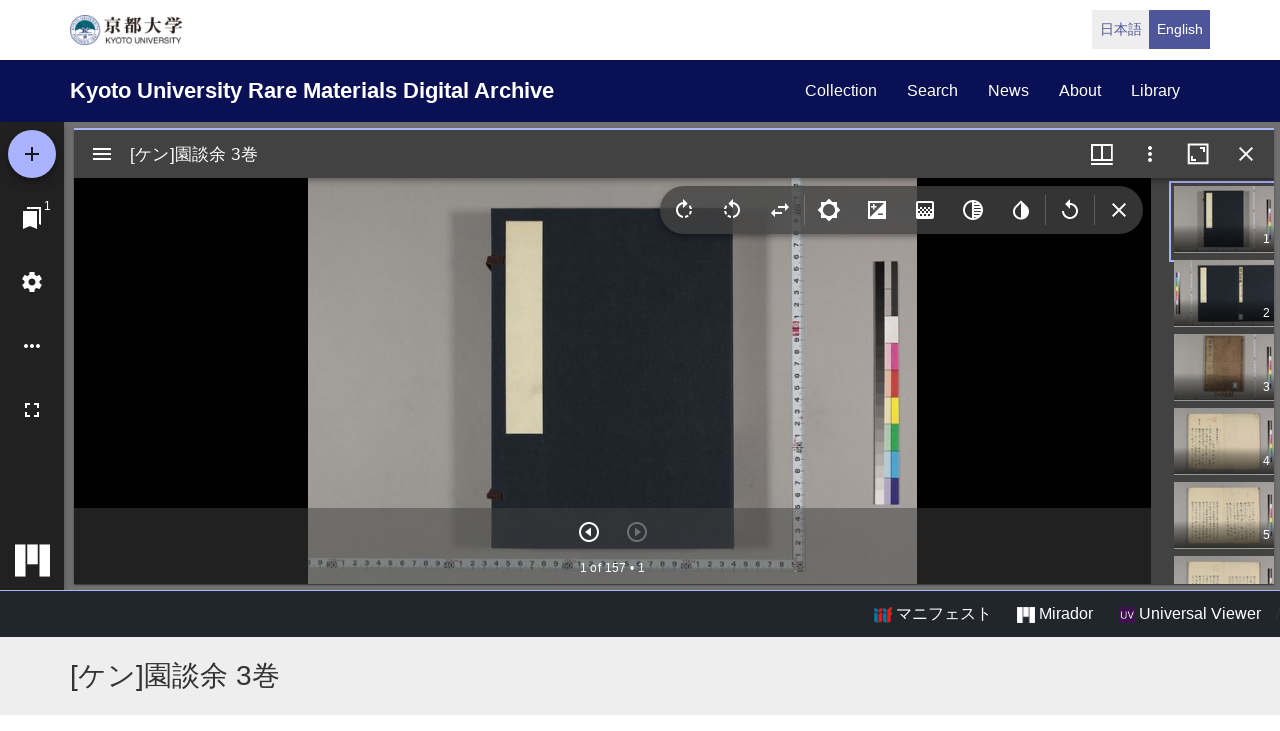

--- FILE ---
content_type: text/html; charset=UTF-8
request_url: https://rmda.kulib.kyoto-u.ac.jp/en/item/rb00012428
body_size: 19341
content:
<!DOCTYPE html>
<html  lang="en" dir="ltr" prefix="content: http://purl.org/rss/1.0/modules/content/  dc: http://purl.org/dc/terms/  foaf: http://xmlns.com/foaf/0.1/  og: http://ogp.me/ns#  rdfs: http://www.w3.org/2000/01/rdf-schema#  schema: http://schema.org/  sioc: http://rdfs.org/sioc/ns#  sioct: http://rdfs.org/sioc/types#  skos: http://www.w3.org/2004/02/skos/core#  xsd: http://www.w3.org/2001/XMLSchema# ">
  <head>
    <meta charset="utf-8" />
<meta name="Generator" content="Drupal 10 (https://www.drupal.org)" />
<meta name="MobileOptimized" content="width" />
<meta name="HandheldFriendly" content="true" />
<meta name="viewport" content="width=device-width, initial-scale=1.0" />
<link rel="icon" href="/themes/custom/kyoto_dc/favicon.ico" type="image/vnd.microsoft.icon" />
<link rel="alternate" hreflang="ja" href="https://rmda.kulib.kyoto-u.ac.jp/item/rb00012428" />
<link rel="canonical" href="https://rmda.kulib.kyoto-u.ac.jp/item/rb00012428" />
<link rel="shortlink" href="https://rmda.kulib.kyoto-u.ac.jp/node/27824" />

    <title>[ケン]園談余 3巻 | Kyoto University Rare Materials Digital Archive</title>
    <link rel="stylesheet" media="all" href="/sites/default/files/css/css_IP99Nn2WPwW1ujTCPoPB2AprVNu4KiafOZwvoHawAS4.css?delta=0&amp;language=en&amp;theme=kyoto_dc&amp;include=eJxFyMEOgCAIANAfcvJJDYVlS4OB1Pz7ti5d3uGdS6ZsVKGKcVI03A21OZCFYs__5Lg0Sj-8MSVfPnlAQed0H_w4fOYhFJ1fnvUhbw" />
<link rel="stylesheet" media="all" href="/sites/default/files/css/css_n96Ytc1rr6pGJFt_5VEyRFfs_IjlTurP7RLxW76uFS8.css?delta=1&amp;language=en&amp;theme=kyoto_dc&amp;include=eJxFyMEOgCAIANAfcvJJDYVlS4OB1Pz7ti5d3uGdS6ZsVKGKcVI03A21OZCFYs__5Lg0Sj-8MSVfPnlAQed0H_w4fOYhFJ1fnvUhbw" />

    
  </head>
  <body class="path-node page-node-type-metadata has-glyphicons">
    <a href="#main-content" class="visually-hidden focusable skip-link">
      Skip to main content
    </a>
    
      <div class="dialog-off-canvas-main-canvas" data-off-canvas-main-canvas>
          <div class="menu-top">
      <div class="container">
        <a class="navbar-brand__top" href="http://www.kyoto-u.ac.jp/">
          <img alt="京都大学" src="/themes/custom/kyoto_dc/images/logo.png" height="30"  >
        </a>
          <div class="region region-menu-top">
    <section class="language-switcher-language-url block block-language clearfix" id="block-language-switcher" role="navigation">
  
    

      <ul class="links list-inline language-link-list"><li hreflang="ja" data-drupal-link-system-path="node/27824" class="ja"><a href="/item/rb00012428" class="language-link" hreflang="ja" data-drupal-link-system-path="node/27824">日本語</a></li><li hreflang="en" data-drupal-link-system-path="node/27824" class="en is-active" aria-current="page"><a href="/en/item/rb00012428" class="language-link is-active" hreflang="en" data-drupal-link-system-path="node/27824" aria-current="page">English</a></li></ul>
  </section>


  </div>

      </div>
    </div>
  
          <header class="navbar navbar-inverse container-fluid" id="navbar" role="banner">
              <div class="container">
            <div class="navbar-header">
          <div class="region region-navigation">
    <section id="block-kyoto-dc-branding" class="block block-system clearfix">
  
    

    <aside class="branding">
    <a href="/en" title="Home" rel="home" class="navbar-brand">
            Kyoto University Rare Materials Digital Archive
      </a>
  </aside>
</section>


  </div>

                          <button type="button" class="navbar-toggle" data-toggle="collapse" data-target="#navbar-collapse">
            <span class="sr-only">Toggle navigation</span>
            <span class="icon-bar"></span>
            <span class="icon-bar"></span>
            <span class="icon-bar"></span>
          </button>
              </div>

                    <div id="navbar-collapse" class="navbar-collapse collapse">
            <div class="region region-navigation-collapsible">
    <nav role="navigation" aria-labelledby="block-kyoto-dc-main-menu-menu" id="block-kyoto-dc-main-menu">
            
  <h2 class="visually-hidden" id="block-kyoto-dc-main-menu-menu">Main navigation</h2>
  

        
      <ul class="menu menu--main nav navbar-nav">
                      <li class="first">
                                        <a href="/en/collection" data-drupal-link-system-path="collection">collection</a>
              </li>
                      <li>
                                        <a href="/en/search" data-drupal-link-system-path="search">search</a>
              </li>
                      <li>
                                        <a href="/en/news" data-drupal-link-system-path="news">news</a>
              </li>
                      <li>
                                        <a href="/en/about" data-drupal-link-system-path="node/3817">about</a>
              </li>
                      <li class="last">
                                        <a href="https://www.kulib.kyoto-u.ac.jp/">library</a>
              </li>
        </ul>
  

  </nav>

  </div>

        </div>
                    </div>
          </header>
  
      
  


  <div class="iiif-viewer">
    <iframe class="viewer-iframe" src="/libraries/mirador/mirador.html?manifest=/iiif/metadata_manifest/RB00012428/manifest.json"></iframe>
    <div class="iii-viewer--links">
      <div class="text-right">
        <a target="_blank" href="/iiif/metadata_manifest/RB00012428/manifest.json"><img src="/themes/custom/kyoto_dc/images/logo_iiif_s.png" alt="IIIF Drag-n-drop" height="16"> マニフェスト</a>
        <a href="/libraries/mirador/mirador.html?manifest=/iiif/metadata_manifest/RB00012428/manifest.json" target="blank" class="btn btn-txt"><img src="/themes/custom/kyoto_dc/images/logo_mirador_s.png" height="16"> Mirador</a>
        <a href="/libraries/uv3/uv.html#?manifest=/iiif/metadata_manifest/RB00012428/manifest.json" target="blank" class="btn btn-txt"><img src="/themes/custom/kyoto_dc/images/logo_uv_s.png" height="16"> Universal Viewer</a> /
      </div>
    </div>
  </div>


        <div class="region region-highlighted">
      <div class="page-title-metadata">
    <div class="container">  <h1 class="page-header">
<span>[ケン]園談余 3巻</span>
</h1>
</div>
  </div>

  </div>

  
  <div role="main" class="main-container container js-quickedit-main-content">
    <div class="row">

            
                  <section class="col-sm-12">

                
                
                                      
                  
                          <a id="main-content"></a>
            <div class="region region-content">
    <div data-drupal-messages-fallback class="hidden"></div>
  <div class="row node node--type-metadata node--view-mode-full">
  

  
    <div class="col-sm-8">
    
  <div class="field field--name-field-record-id field--type-string field--label-inline">
    <div class="field--label"> Record ID</div>
              <div class="field--item">RB00012428</div>
          </div>

  <div class="field field--name-field-year field--type-string field--label-inline">
    <div class="field--label">Publication year</div>
          <div class="field--items">
              <div class="field--item">1756</div>
              </div>
      </div>

  <div class="field field--name-field-title-kana field--type-string field--label-inline">
    <div class="field--label">Title in kana</div>
          <div class="field--items">
              <div class="field--item">ケンエン ダンヨ</div>
              </div>
      </div>

  <div class="field field--name-field-title-alt field--type-string-long field--label-inline">
    <div class="field--label">Alternative title</div>
          <div class="field--items">
              <div class="field--item">ローマ字タイトル: Ken&#039;en dan&#039;yo</div>
              </div>
      </div>

  <div class="field field--name-field-author field--type-entity-reference-revisions field--label-inline">
    <div class="field--label">Author</div>
          <div class="field--items">
              <div class="field--item">    
                  荻生雙松(徂徠)著
      
  


  <div class="field field--name-field-name-alt field--type-string field--label-inline">
    <div class="field--label">See For</div>
          <div class="field--items">
              <div class="field--item">荻生, 雙松||オギュウ, ナベマツ||Ogyū, Nabematsu</div>
          <div class="field--item">荻生, 徂徠||オギュウ, ソライ||Ogyū, Sorai</div>
              </div>
      </div>


</div>
              </div>
      </div>

  <div class="field field--name-field-set field--type-string field--label-inline">
    <div class="field--label">Num. of books</div>
              <div class="field--item">3</div>
          </div>

  <div class="field field--name-field-japanese-year field--type-string field--label-inline">
    <div class="field--label">Publication year (Jpn)</div>
          <div class="field--items">
              <div class="field--item">宝暦6 写</div>
              </div>
      </div>

  <div class="field field--name-field-phys field--type-string field--label-inline">
    <div class="field--label">Physical form</div>
          <div class="field--items">
              <div class="field--item">28 (cm)*和 帙入</div>
              </div>
      </div>

  <div class="field field--name-field-skflg field--type-string field--label-inline">
    <div class="field--label">Type</div>
              <div class="field--item">写</div>
          </div>

  <div class="field field--name-field-note field--type-string-long field--label-inline">
    <div class="field--label">Note</div>
          <div class="field--items">
              <div class="field--item">国文学研究資料館「日本語の歴史的典籍の国際共同研究ネットワーク構築計画」により電子化(令和2年度)</div>
              </div>
      </div>

  <div class="field field--name-field-cls field--type-string field--label-inline">
    <div class="field--label">Call No</div>
          <div class="field--items">
              <div class="field--item">10-05/ケ/2</div>
              </div>
      </div>

  <div class="field field--name-field-register-number field--type-string field--label-inline">
    <div class="field--label">Registration No</div>
          <div class="field--items">
              <div class="field--item">91007138-91007140</div>
              </div>
      </div>

  <div class="field field--name-field-created-fiscal-year field--type-integer field--label-inline">
    <div class="field--label">Creation year</div>
              <div class="field--item">2020</div>
          </div>

  <div class="field field--name-field-list-no field--type-string field--label-inline">
    <div class="field--label">List No</div>
          <div class="field--items">
              <div class="field--item">KYOT-06333</div>
              </div>
      </div>

  <div class="field field--name-field-rights field--type-entity-reference field--label-inline">
    <div class="field--label">Rights</div>
              <div class="field--item">
<div about="/en/license_icon/free-license">
  
    
  
            <div class="field field--name-field-eyecatching field--type-image field--label-hidden field--item">  <a href="https://rmda.kulib.kyoto-u.ac.jp/en/license_icon/free-license" target="_blank"><img loading="lazy" src="/sites/default/files/styles/medium/public/2018-04/license_free.jpg?itok=6LMe7YLl" width="220" height="88" alt="FREE LICENSE with Attribution" typeof="Image"></a>


</div>
      
</div>
</div>
          </div>

  <div class="field field--name-field-guide-for-content-reuse field--type-link field--label-inline">
    <div class="field--label">Guide for Content Reuse</div>
              <div class="field--item"><a href="/en/reuse">https://rmda.kulib.kyoto-u.ac.jp/en/reuse</a></div>
          </div>

  <div class="field field--name-field-attribution field--type-string field--label-inline">
    <div class="field--label">Attribution</div>
              <div class="field--item">京都大学附属図書館 Main Library, Kyoto University </div>
          </div>

  <div class="field field--name-field-collection field--type-entity-reference field--label-inline">
    <div class="field--label">Collection</div>
              <div class="field--item"><a href="/en/collection/tanimura" hreflang="en">谷村文庫</a></div>
          </div>

  <div class="field field--name-field-shitei field--type-entity-reference field--label-inline">
    <div class="field--label">Subcollection</div>
              <div class="field--item"><a href="/en/collection/tanimura/ke" hreflang="en">谷村文庫ケ</a></div>
          </div>

  </div>
  
    <div class="col-sm-4">
    
            <div class="field field--name-dynamic-block-fieldnode-item-urls field--type-ds field--label-hidden field--item"><div class="views-element-container form-group"><div class="view view-item-urls view-id-item_urls view-display-id-block_1 js-view-dom-id-0e6d612182628378172167a441ba536e5373fb1038f2a3620c3695175dbd049a">
  
    
      <div class="view-header">
      <p>Please use the URL below to link to this page:</p>

    </div>
      
      <div class="view-content">
          <div class="views-row"><div class="views-field views-field-view-node-1"><span class="field-content"><a href="/en/item/rb00012428" hreflang="en">https://rmda.kulib.kyoto-u.ac.jp/en/item/rb00012428</a></span></div></div>

    </div>
  
          </div>
</div>
</div>
      
  <div class="field field--name-dynamic-block-fieldnode-volume-number field--type-ds field--label-above">
    <div class="field--label">Links to each volume</div>
              <div class="field--item"><div class="views-element-container form-group"><div class="view view-volume-number view-id-volume_number view-display-id-block_1 js-view-dom-id-e6f4c79f8253ed9524a271f06cc6a966d61c46c3bb3b63ffc67b575d98f2c2b4">
  
    
      
      <div class="view-content">
      <div class="item-list">
  
  <ul class="list-inline">

          <li><div class="views-field views-field-field-title"><div class="field-content"><a href="https://rmda.kulib.kyoto-u.ac.jp/en/item/rb00012428?page=1">巻第01</a></div></div></li>
          <li><div class="views-field views-field-field-title"><div class="field-content"><a href="https://rmda.kulib.kyoto-u.ac.jp/en/item/rb00012428?page=60">巻第02</a></div></div></li>
          <li><div class="views-field views-field-field-title"><div class="field-content"><a href="https://rmda.kulib.kyoto-u.ac.jp/en/item/rb00012428?page=104">巻第03</a></div></div></li>
    
  </ul>

</div>

    </div>
  
          </div>
</div>
</div>
          </div>

  </div>
  
  
</div>



  </div>

              </section>

                </div>
  </div>


      <footer class="footer" role="contentinfo">
      <div class="container">
        <div class="footer-top">
          <div class="row">
            <div class="col-sm-4">
              <div class="footer-info">
                <h2 class="footer-info__title">Kyoto University Rare Materials Digital Archive</h2>
                              </div>
            </div>
            <div class="col-sm-8">
                <div class="region region-footer">
    <nav role="navigation" aria-labelledby="block-futsutazhongyang-menu" id="block-futsutazhongyang">
            
  <h2 class="visually-hidden" id="block-futsutazhongyang-menu">フッター中央</h2>
  

        
              <ul class="footer-link list-unstyled">
                            <li>
        <a href="/en/collection" data-drupal-link-system-path="collection">Collection</a>
                  </li>
                        <li>
        <a href="/en/search" data-drupal-link-system-path="search">Search</a>
                  </li>
                        <li>
        <a href="/en/news" data-drupal-link-system-path="news">News</a>
                  </li>
                        <li>
        <a href="/en/about" data-drupal-link-system-path="node/3817">About this Site</a>
                  </li>
        </ul>
  


  </nav>
<nav role="navigation" aria-labelledby="block-futsutayouying-menu" id="block-futsutayouying">
            
  <h2 class="visually-hidden" id="block-futsutayouying-menu">フッター右(英)</h2>
  

        
              <ul class="footer-link list-unstyled">
                            <li>
        <a href="/en/reuse" data-drupal-link-system-path="node/3956">Guide for Content Reuse</a>
                  </li>
                        <li>
        <a href="https://docs.google.com/forms/d/e/1FAIpQLSdtyDNy1Te8VK-EXl0Pv7PNIeUqZkkCZtiDUBeZzH182pvr8g/viewform?usp=header">Image Reuse Report Form</a>
                  </li>
                        <li>
        <a href="https://rmda.kulib.kyoto-u.ac.jp/en/digitization">How to digitize rare materials</a>
                  </li>
        </ul>
  


  </nav>

  </div>

            </div>
          </div>
        </div>
        <div class="footer-bottom">
          <p class="footer-bottom__copyright"><span>&copy; 2026 Kyoto University Library Network</span></p>
        </div>
      </div>
    </footer>
  
  </div>

    
    <script type="application/json" data-drupal-selector="drupal-settings-json">{"path":{"baseUrl":"\/","pathPrefix":"en\/","currentPath":"node\/27824","currentPathIsAdmin":false,"isFront":false,"currentLanguage":"en"},"pluralDelimiter":"\u0003","suppressDeprecationErrors":true,"bootstrap":{"forms_has_error_value_toggle":1},"user":{"uid":0,"permissionsHash":"25ad8cb6dc81d9fe316820573adbba642f133dc068535eb713c2601bf9fa99d8"}}</script>
<script src="/core/assets/vendor/jquery/jquery.min.js?v=3.7.1"></script>
<script src="/core/assets/vendor/underscore/underscore-min.js?v=1.13.7"></script>
<script src="/sites/default/files/languages/en_OA9ilJOo_70LyxA67A4f60tmv29Xi7OUO-lEydhFJYo.js?t9opu0"></script>
<script src="/core/misc/drupalSettingsLoader.js?v=10.5.6"></script>
<script src="/core/misc/drupal.js?v=10.5.6"></script>
<script src="/core/misc/drupal.init.js?v=10.5.6"></script>
<script src="/themes/contrib/bootstrap/js/drupal.bootstrap.js?t9opu0"></script>
<script src="/themes/contrib/bootstrap/js/attributes.js?t9opu0"></script>
<script src="/themes/contrib/bootstrap/js/theme.js?t9opu0"></script>
<script src="/themes/custom/kyoto_dc/bootstrap/assets/javascripts/bootstrap/affix.js?t9opu0"></script>
<script src="/themes/custom/kyoto_dc/bootstrap/assets/javascripts/bootstrap/alert.js?t9opu0"></script>
<script src="/themes/custom/kyoto_dc/bootstrap/assets/javascripts/bootstrap/button.js?t9opu0"></script>
<script src="/themes/custom/kyoto_dc/bootstrap/assets/javascripts/bootstrap/carousel.js?t9opu0"></script>
<script src="/themes/custom/kyoto_dc/bootstrap/assets/javascripts/bootstrap/collapse.js?t9opu0"></script>
<script src="/themes/custom/kyoto_dc/bootstrap/assets/javascripts/bootstrap/dropdown.js?t9opu0"></script>
<script src="/themes/custom/kyoto_dc/bootstrap/assets/javascripts/bootstrap/tab.js?t9opu0"></script>
<script src="/themes/custom/kyoto_dc/bootstrap/assets/javascripts/bootstrap/transition.js?t9opu0"></script>
<script src="/themes/custom/kyoto_dc/dest/js/script.js?t9opu0"></script>
<script src="/themes/custom/kyoto_dc/libraries/universalviewer/dist/uv-2.0.2/lib/embed.js?v=2.0.2" id="embedUV"></script>

  </body>
</html>


--- FILE ---
content_type: text/html; charset=UTF-8
request_url: https://rmda.kulib.kyoto-u.ac.jp/libraries/mirador/mirador.html?manifest=/iiif/metadata_manifest/RB00012428/manifest.json
body_size: 6838
content:
<!DOCTYPE html>
<html>
  <head>
    <meta charset="utf-8" />
    <title>Mirador</title>
    <style>
      h5:has(+ .mirador-label-value-metadata){display:none;}
      .mirador-companion-area-far-right .mirador-thumb-navigation > div > div > div { overflow-x: hidden!important; }
      .mirador-companion-area-far-right img[role="presentation"]{
         width: 100% !important;
         object-fit: contain;
         margin: 0 auto;
         height: auto !important;
       }
      .mirador-companion-area-far-right .mirador-thumbnail-nav-container { width:100px!important;}
      .mirador-companion-area-far-right .mirador-thumbnail-nav-canvas { width: 100px !important;}
      .mirador-companion-area-far-bottom img[role="presentation"] {
         width: 100% !important;
         object-fit: contain;
         margin: 0 auto;
         height: auto !important;
      }
    </style>
  </head>
  <body>
    <div id="mirador" style="position: absolute; top: 0; bottom: 0; left: 0; right: 0;"></div>
    <script src="dist/main.js"></script>
    <script src="dist/jquery-3.7.1.min.js"></script>
    <script>

      let viewerInstance;

      // URLからクエリパラメータを取得
      function getQueryParam(param) {
          // URLSearchParamsオブジェクトを現在のURLのクエリ部分で作成
          const urlParams = new URLSearchParams(window.parent.location.search);

          // 指定されたパラメータの値を返す
          return urlParams.get(param);
      }

      const url = new URL(window.location.href);
      const params = url.searchParams;
      const hash = new URLSearchParams(window.parent.location.hash.substr(1));
      const manifest = params.get('manifest');
      let page_num = 0;

      if(getQueryParam('page')) {
        page_num = getQueryParam('page') -1;
      } else if(hash) {
        page_num = hash.get('cv');
      }
      const lang = params.get('lang') ? params.get('lang'): 'ja';
      const {Mirador, miradorImageToolsPlugin,miradorDownloadPlugin} = integration;
      const plugins = [miradorImageToolsPlugin,miradorDownloadPlugin];
      const config = {
        id: 'mirador',
        selectedTheme: 'dark',
        language: lang,
        miradorDownloadPlugin: {
          restrictDownloadOnSizeDefinition: true,
        },
        themes: {
          dark: {
            palette: {
              type: 'dark',
              primary: {
                main: '#AAB3FF',
              },
            },
          },
          light: {
            palette: {
              type: 'light',
              primary: {
                main: '#4F5699',
              },
            },
          },
        },
        annotations: {
          htmlSanitizationRuleSet: 'liberal',
          // Only remove security related tags and attributes. Allow each other.
          // See src/lib/htmlRules.js for acceptable values
        },
        windows: [
          {
            imageToolsEnabled: true,
            imageToolsOpen: true,
            manifestId:manifest ,
            language: lang,
            canvasIndex: page_num
          },
        ],
        thumbnailNavigation: {
          height: 100, // サムネイルの行の高さ
          defaultPosition: 'far-right', // Which position for the thumbnail navigation to be be displayed. Other possible values are "far-bottom" or "far-right"
          displaySettings: true, // Display the settings for this in WindowTopMenu
        }
      };

      // ブラウザの戻るを連打でエラーになるため読み込みを遅延させる
      window.onload = function() {
        setTimeout(
          function () {

            viewerInstance = Mirador.viewer(config, plugins);


            // image toolのバグ対応でzoomをセットする
            let zoom = 1;
            function zoomAction() {

              const windowID = Object.keys(viewerInstance.store.getState().windows)[0];
              zoom = viewerInstance.store.getState().viewers[windowID] ?  Number(viewerInstance.store.getState().viewers[windowID].zoom): zoom;

              const action = Mirador.actions.updateViewport(windowID, {
                x: viewerInstance.store.getState().viewers[windowID].x,
                y: viewerInstance.store.getState().viewers[windowID].y,
                zoom: zoom*1.000001
              });
              viewerInstance.store.dispatch(action);
            }

          },
          '500'
        );
      }


      // canvasの変更でURLパラメーターを変更する
      // Drupalのjsにページの値を渡す
      let next_page;

      $(document).on("click", ".mirador-thumbnail-nav-canvas", function () {
        next_page = +$(this).data('canvas-index')+1;
        window.parent.postMessage({mirador_page:next_page},'*');
        // zoomAction();
      });

      $(document).on("click", ".mirador-previous-canvas-button", function () {
        next_page = +$('.mirador-canvas-count').text().split('of')[0].trim()-1;
        window.parent.postMessage({mirador_page:next_page},'*');
        // zoomAction();
      });

      $(document).on("click", ".mirador-next-canvas-button", function () {
        next_page = +$('.mirador-canvas-count').text().split('of')[0].trim()+1;
        window.parent.postMessage({mirador_page:next_page},'*');
        // zoomAction();
      });

      $(document).on("click", ".mirador-primary-window .MuiPaper-root div[role='button']", function () {
        next_page = +$(".mirador-primary-window .MuiPaper-root div[role='button']").index(this)+1;
        window.parent.postMessage({mirador_page:next_page},'*');
        // zoomAction();
      });

      // ダウンロードするファイル名をdefaultから変更
      const listRootElm = document.getElementById('mirador');

      listRootElm.addEventListener('click', (e) => {
        if(e.srcElement.href && e.srcElement.href.split('?')[0].endsWith('default.jpg')) {
          let href = e.srcElement.href;
          let new_filename = href.split('%2F')[href.split('%2F').length -1].split('.')[0];
          e.srcElement.href = href + '&response-content-disposition=attachment%3B%20filename%3D' + new_filename +  '.jpg';
        }
      });


      // 画像幅3000px以上のリンクを削除
      $(listRootElm).on('click', '.MuiButtonBase-root' , function() {
        if($(this).text()=='Download') {
          $('.MuiDialog-container').ready(function() {
            $('.MuiDialog-container a').each(function(index) {
              if($(this).text().indexOf('Whole image') >= 0){
                let img_width = $(this).text().split(/^Whole image \(/)[1].split(/ x/)[0];
                if(img_width > 3000) {
                  $(this).parent().remove();
                }
              }
            });
          });
        }
      });


    </script>
  </body>
</html>
